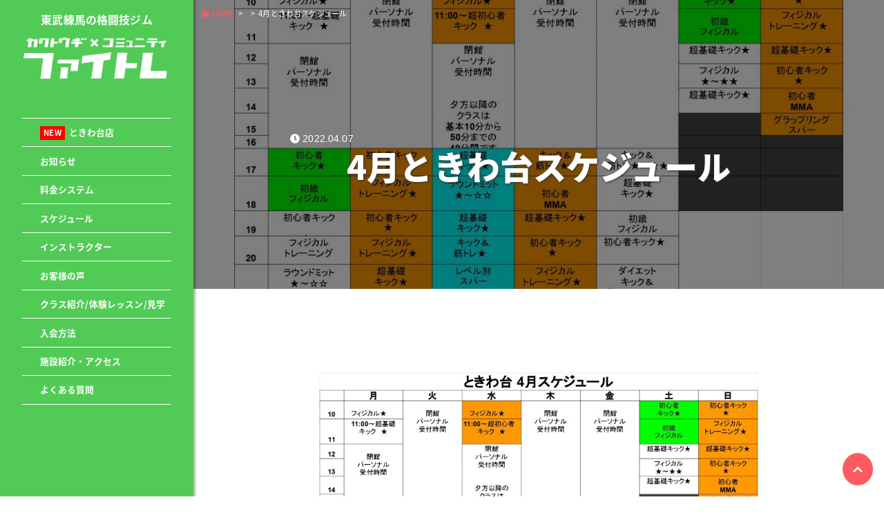

--- FILE ---
content_type: text/html; charset=UTF-8
request_url: https://fightra.net/news/2796
body_size: 11983
content:
<!DOCTYPE html>
<!-- テーマのライセンス契約が失効しております。ライセンスの更新をお願いいたします。 -->


<html lang="ja" class="no-js ">
<head>
	<meta charset="UTF-8">
	<meta http-equiv="X-UA-Compatible" content="IE=edge">
		<title>  4月ときわ台スケジュール | ファイトレ│カクトウギ × コミュニティ</title>
	<meta name="description" content="「格闘技が好き」という方が集まって様々な形の『仲間』を作り『笑顔』を生み出すためのコミュニティプレイス">
	<meta name="viewport" content="width=device-width, initial-scale=1, user-scalable=no">
			<link rel="pingback" href="https://fightra.net/xmlrpc.php">
	<meta property="og:locale" content="ja_JP">
<meta property='og:site_name' content='ファイトレ│カクトウギ × コミュニティ'>
<meta name="twitter:card" content="summary_large_image" />
	<meta property='og:type' content='article'>
	<meta property='og:title' content='4月ときわ台スケジュール'>
	<meta property='og:url' content='https://fightra.net/news/2796'>
	<meta property='og:description' content=''>
<meta property="og:image" content="https://fightra.net/wp-content/uploads/2022/04/c04fbf8324a663139d11091407ee82db-1080x763.jpg" />
	<style type="text/css">
html {font-size: 16px;}
</style>

<style type="text/css">
body {line-height: 1.6;}
</style>

	<link href="https://fonts.googleapis.com/earlyaccess/notosansjapanese.css" rel="stylesheet" />
	<style type="text/css">body {font-family: "Noto Sans Japanese";}</style>


	
	<link href="https://fonts.googleapis.com/css?family=" rel="stylesheet">
	<style type="text/css">time {font-family: 'Roboto', sans-serif;}</style>







	<script>
	(function(i,s,o,g,r,a,m){i['GoogleAnalyticsObject']=r;i[r]=i[r]||function(){
	(i[r].q=i[r].q||[]).push(arguments)},i[r].l=1*new Date();a=s.createElement(o),
	m=s.getElementsByTagName(o)[0];a.async=1;a.src=g;m.parentNode.insertBefore(a,m)
	})(window,document,'script','//www.google-analytics.com/analytics.js','ga');
	ga('create', 'UA-125986929-1', 'auto');
	ga('send', 'pageview');
</script>
	<meta name='robots' content='max-image-preview:large' />
<link rel='dns-prefetch' href='//ajax.googleapis.com' />
<link rel='dns-prefetch' href='//maxcdn.bootstrapcdn.com' />
<link rel="alternate" type="application/rss+xml" title="ファイトレ│カクトウギ × コミュニティ &raquo; フィード" href="https://fightra.net/feed" />
<link rel="alternate" type="application/rss+xml" title="ファイトレ│カクトウギ × コミュニティ &raquo; コメントフィード" href="https://fightra.net/comments/feed" />
<script type="text/javascript">
window._wpemojiSettings = {"baseUrl":"https:\/\/s.w.org\/images\/core\/emoji\/14.0.0\/72x72\/","ext":".png","svgUrl":"https:\/\/s.w.org\/images\/core\/emoji\/14.0.0\/svg\/","svgExt":".svg","source":{"concatemoji":"https:\/\/fightra.net\/wp-includes\/js\/wp-emoji-release.min.js"}};
/*! This file is auto-generated */
!function(e,a,t){var n,r,o,i=a.createElement("canvas"),p=i.getContext&&i.getContext("2d");function s(e,t){p.clearRect(0,0,i.width,i.height),p.fillText(e,0,0);e=i.toDataURL();return p.clearRect(0,0,i.width,i.height),p.fillText(t,0,0),e===i.toDataURL()}function c(e){var t=a.createElement("script");t.src=e,t.defer=t.type="text/javascript",a.getElementsByTagName("head")[0].appendChild(t)}for(o=Array("flag","emoji"),t.supports={everything:!0,everythingExceptFlag:!0},r=0;r<o.length;r++)t.supports[o[r]]=function(e){if(p&&p.fillText)switch(p.textBaseline="top",p.font="600 32px Arial",e){case"flag":return s("\ud83c\udff3\ufe0f\u200d\u26a7\ufe0f","\ud83c\udff3\ufe0f\u200b\u26a7\ufe0f")?!1:!s("\ud83c\uddfa\ud83c\uddf3","\ud83c\uddfa\u200b\ud83c\uddf3")&&!s("\ud83c\udff4\udb40\udc67\udb40\udc62\udb40\udc65\udb40\udc6e\udb40\udc67\udb40\udc7f","\ud83c\udff4\u200b\udb40\udc67\u200b\udb40\udc62\u200b\udb40\udc65\u200b\udb40\udc6e\u200b\udb40\udc67\u200b\udb40\udc7f");case"emoji":return!s("\ud83e\udef1\ud83c\udffb\u200d\ud83e\udef2\ud83c\udfff","\ud83e\udef1\ud83c\udffb\u200b\ud83e\udef2\ud83c\udfff")}return!1}(o[r]),t.supports.everything=t.supports.everything&&t.supports[o[r]],"flag"!==o[r]&&(t.supports.everythingExceptFlag=t.supports.everythingExceptFlag&&t.supports[o[r]]);t.supports.everythingExceptFlag=t.supports.everythingExceptFlag&&!t.supports.flag,t.DOMReady=!1,t.readyCallback=function(){t.DOMReady=!0},t.supports.everything||(n=function(){t.readyCallback()},a.addEventListener?(a.addEventListener("DOMContentLoaded",n,!1),e.addEventListener("load",n,!1)):(e.attachEvent("onload",n),a.attachEvent("onreadystatechange",function(){"complete"===a.readyState&&t.readyCallback()})),(e=t.source||{}).concatemoji?c(e.concatemoji):e.wpemoji&&e.twemoji&&(c(e.twemoji),c(e.wpemoji)))}(window,document,window._wpemojiSettings);
</script>
<style type="text/css">
img.wp-smiley,
img.emoji {
	display: inline !important;
	border: none !important;
	box-shadow: none !important;
	height: 1em !important;
	width: 1em !important;
	margin: 0 0.07em !important;
	vertical-align: -0.1em !important;
	background: none !important;
	padding: 0 !important;
}
</style>
	<link rel='stylesheet' id='wp-block-library-css' href='https://fightra.net/wp-includes/css/dist/block-library/style.min.css' type='text/css' media='all' />
<link rel='stylesheet' id='classic-theme-styles-css' href='https://fightra.net/wp-includes/css/classic-themes.min.css' type='text/css' media='all' />
<style id='global-styles-inline-css' type='text/css'>
body{--wp--preset--color--black: #000000;--wp--preset--color--cyan-bluish-gray: #abb8c3;--wp--preset--color--white: #ffffff;--wp--preset--color--pale-pink: #f78da7;--wp--preset--color--vivid-red: #cf2e2e;--wp--preset--color--luminous-vivid-orange: #ff6900;--wp--preset--color--luminous-vivid-amber: #fcb900;--wp--preset--color--light-green-cyan: #7bdcb5;--wp--preset--color--vivid-green-cyan: #00d084;--wp--preset--color--pale-cyan-blue: #8ed1fc;--wp--preset--color--vivid-cyan-blue: #0693e3;--wp--preset--color--vivid-purple: #9b51e0;--wp--preset--gradient--vivid-cyan-blue-to-vivid-purple: linear-gradient(135deg,rgba(6,147,227,1) 0%,rgb(155,81,224) 100%);--wp--preset--gradient--light-green-cyan-to-vivid-green-cyan: linear-gradient(135deg,rgb(122,220,180) 0%,rgb(0,208,130) 100%);--wp--preset--gradient--luminous-vivid-amber-to-luminous-vivid-orange: linear-gradient(135deg,rgba(252,185,0,1) 0%,rgba(255,105,0,1) 100%);--wp--preset--gradient--luminous-vivid-orange-to-vivid-red: linear-gradient(135deg,rgba(255,105,0,1) 0%,rgb(207,46,46) 100%);--wp--preset--gradient--very-light-gray-to-cyan-bluish-gray: linear-gradient(135deg,rgb(238,238,238) 0%,rgb(169,184,195) 100%);--wp--preset--gradient--cool-to-warm-spectrum: linear-gradient(135deg,rgb(74,234,220) 0%,rgb(151,120,209) 20%,rgb(207,42,186) 40%,rgb(238,44,130) 60%,rgb(251,105,98) 80%,rgb(254,248,76) 100%);--wp--preset--gradient--blush-light-purple: linear-gradient(135deg,rgb(255,206,236) 0%,rgb(152,150,240) 100%);--wp--preset--gradient--blush-bordeaux: linear-gradient(135deg,rgb(254,205,165) 0%,rgb(254,45,45) 50%,rgb(107,0,62) 100%);--wp--preset--gradient--luminous-dusk: linear-gradient(135deg,rgb(255,203,112) 0%,rgb(199,81,192) 50%,rgb(65,88,208) 100%);--wp--preset--gradient--pale-ocean: linear-gradient(135deg,rgb(255,245,203) 0%,rgb(182,227,212) 50%,rgb(51,167,181) 100%);--wp--preset--gradient--electric-grass: linear-gradient(135deg,rgb(202,248,128) 0%,rgb(113,206,126) 100%);--wp--preset--gradient--midnight: linear-gradient(135deg,rgb(2,3,129) 0%,rgb(40,116,252) 100%);--wp--preset--duotone--dark-grayscale: url('#wp-duotone-dark-grayscale');--wp--preset--duotone--grayscale: url('#wp-duotone-grayscale');--wp--preset--duotone--purple-yellow: url('#wp-duotone-purple-yellow');--wp--preset--duotone--blue-red: url('#wp-duotone-blue-red');--wp--preset--duotone--midnight: url('#wp-duotone-midnight');--wp--preset--duotone--magenta-yellow: url('#wp-duotone-magenta-yellow');--wp--preset--duotone--purple-green: url('#wp-duotone-purple-green');--wp--preset--duotone--blue-orange: url('#wp-duotone-blue-orange');--wp--preset--font-size--small: 13px;--wp--preset--font-size--medium: 20px;--wp--preset--font-size--large: 36px;--wp--preset--font-size--x-large: 42px;--wp--preset--spacing--20: 0.44rem;--wp--preset--spacing--30: 0.67rem;--wp--preset--spacing--40: 1rem;--wp--preset--spacing--50: 1.5rem;--wp--preset--spacing--60: 2.25rem;--wp--preset--spacing--70: 3.38rem;--wp--preset--spacing--80: 5.06rem;--wp--preset--shadow--natural: 6px 6px 9px rgba(0, 0, 0, 0.2);--wp--preset--shadow--deep: 12px 12px 50px rgba(0, 0, 0, 0.4);--wp--preset--shadow--sharp: 6px 6px 0px rgba(0, 0, 0, 0.2);--wp--preset--shadow--outlined: 6px 6px 0px -3px rgba(255, 255, 255, 1), 6px 6px rgba(0, 0, 0, 1);--wp--preset--shadow--crisp: 6px 6px 0px rgba(0, 0, 0, 1);}:where(.is-layout-flex){gap: 0.5em;}body .is-layout-flow > .alignleft{float: left;margin-inline-start: 0;margin-inline-end: 2em;}body .is-layout-flow > .alignright{float: right;margin-inline-start: 2em;margin-inline-end: 0;}body .is-layout-flow > .aligncenter{margin-left: auto !important;margin-right: auto !important;}body .is-layout-constrained > .alignleft{float: left;margin-inline-start: 0;margin-inline-end: 2em;}body .is-layout-constrained > .alignright{float: right;margin-inline-start: 2em;margin-inline-end: 0;}body .is-layout-constrained > .aligncenter{margin-left: auto !important;margin-right: auto !important;}body .is-layout-constrained > :where(:not(.alignleft):not(.alignright):not(.alignfull)){max-width: var(--wp--style--global--content-size);margin-left: auto !important;margin-right: auto !important;}body .is-layout-constrained > .alignwide{max-width: var(--wp--style--global--wide-size);}body .is-layout-flex{display: flex;}body .is-layout-flex{flex-wrap: wrap;align-items: center;}body .is-layout-flex > *{margin: 0;}:where(.wp-block-columns.is-layout-flex){gap: 2em;}.has-black-color{color: var(--wp--preset--color--black) !important;}.has-cyan-bluish-gray-color{color: var(--wp--preset--color--cyan-bluish-gray) !important;}.has-white-color{color: var(--wp--preset--color--white) !important;}.has-pale-pink-color{color: var(--wp--preset--color--pale-pink) !important;}.has-vivid-red-color{color: var(--wp--preset--color--vivid-red) !important;}.has-luminous-vivid-orange-color{color: var(--wp--preset--color--luminous-vivid-orange) !important;}.has-luminous-vivid-amber-color{color: var(--wp--preset--color--luminous-vivid-amber) !important;}.has-light-green-cyan-color{color: var(--wp--preset--color--light-green-cyan) !important;}.has-vivid-green-cyan-color{color: var(--wp--preset--color--vivid-green-cyan) !important;}.has-pale-cyan-blue-color{color: var(--wp--preset--color--pale-cyan-blue) !important;}.has-vivid-cyan-blue-color{color: var(--wp--preset--color--vivid-cyan-blue) !important;}.has-vivid-purple-color{color: var(--wp--preset--color--vivid-purple) !important;}.has-black-background-color{background-color: var(--wp--preset--color--black) !important;}.has-cyan-bluish-gray-background-color{background-color: var(--wp--preset--color--cyan-bluish-gray) !important;}.has-white-background-color{background-color: var(--wp--preset--color--white) !important;}.has-pale-pink-background-color{background-color: var(--wp--preset--color--pale-pink) !important;}.has-vivid-red-background-color{background-color: var(--wp--preset--color--vivid-red) !important;}.has-luminous-vivid-orange-background-color{background-color: var(--wp--preset--color--luminous-vivid-orange) !important;}.has-luminous-vivid-amber-background-color{background-color: var(--wp--preset--color--luminous-vivid-amber) !important;}.has-light-green-cyan-background-color{background-color: var(--wp--preset--color--light-green-cyan) !important;}.has-vivid-green-cyan-background-color{background-color: var(--wp--preset--color--vivid-green-cyan) !important;}.has-pale-cyan-blue-background-color{background-color: var(--wp--preset--color--pale-cyan-blue) !important;}.has-vivid-cyan-blue-background-color{background-color: var(--wp--preset--color--vivid-cyan-blue) !important;}.has-vivid-purple-background-color{background-color: var(--wp--preset--color--vivid-purple) !important;}.has-black-border-color{border-color: var(--wp--preset--color--black) !important;}.has-cyan-bluish-gray-border-color{border-color: var(--wp--preset--color--cyan-bluish-gray) !important;}.has-white-border-color{border-color: var(--wp--preset--color--white) !important;}.has-pale-pink-border-color{border-color: var(--wp--preset--color--pale-pink) !important;}.has-vivid-red-border-color{border-color: var(--wp--preset--color--vivid-red) !important;}.has-luminous-vivid-orange-border-color{border-color: var(--wp--preset--color--luminous-vivid-orange) !important;}.has-luminous-vivid-amber-border-color{border-color: var(--wp--preset--color--luminous-vivid-amber) !important;}.has-light-green-cyan-border-color{border-color: var(--wp--preset--color--light-green-cyan) !important;}.has-vivid-green-cyan-border-color{border-color: var(--wp--preset--color--vivid-green-cyan) !important;}.has-pale-cyan-blue-border-color{border-color: var(--wp--preset--color--pale-cyan-blue) !important;}.has-vivid-cyan-blue-border-color{border-color: var(--wp--preset--color--vivid-cyan-blue) !important;}.has-vivid-purple-border-color{border-color: var(--wp--preset--color--vivid-purple) !important;}.has-vivid-cyan-blue-to-vivid-purple-gradient-background{background: var(--wp--preset--gradient--vivid-cyan-blue-to-vivid-purple) !important;}.has-light-green-cyan-to-vivid-green-cyan-gradient-background{background: var(--wp--preset--gradient--light-green-cyan-to-vivid-green-cyan) !important;}.has-luminous-vivid-amber-to-luminous-vivid-orange-gradient-background{background: var(--wp--preset--gradient--luminous-vivid-amber-to-luminous-vivid-orange) !important;}.has-luminous-vivid-orange-to-vivid-red-gradient-background{background: var(--wp--preset--gradient--luminous-vivid-orange-to-vivid-red) !important;}.has-very-light-gray-to-cyan-bluish-gray-gradient-background{background: var(--wp--preset--gradient--very-light-gray-to-cyan-bluish-gray) !important;}.has-cool-to-warm-spectrum-gradient-background{background: var(--wp--preset--gradient--cool-to-warm-spectrum) !important;}.has-blush-light-purple-gradient-background{background: var(--wp--preset--gradient--blush-light-purple) !important;}.has-blush-bordeaux-gradient-background{background: var(--wp--preset--gradient--blush-bordeaux) !important;}.has-luminous-dusk-gradient-background{background: var(--wp--preset--gradient--luminous-dusk) !important;}.has-pale-ocean-gradient-background{background: var(--wp--preset--gradient--pale-ocean) !important;}.has-electric-grass-gradient-background{background: var(--wp--preset--gradient--electric-grass) !important;}.has-midnight-gradient-background{background: var(--wp--preset--gradient--midnight) !important;}.has-small-font-size{font-size: var(--wp--preset--font-size--small) !important;}.has-medium-font-size{font-size: var(--wp--preset--font-size--medium) !important;}.has-large-font-size{font-size: var(--wp--preset--font-size--large) !important;}.has-x-large-font-size{font-size: var(--wp--preset--font-size--x-large) !important;}
.wp-block-navigation a:where(:not(.wp-element-button)){color: inherit;}
:where(.wp-block-columns.is-layout-flex){gap: 2em;}
.wp-block-pullquote{font-size: 1.5em;line-height: 1.6;}
</style>
<link rel='stylesheet' id='contact-form-7-css' href='https://fightra.net/wp-content/plugins/contact-form-7/includes/css/styles.css' type='text/css' media='all' />
<link rel='stylesheet' id='parent-style-css' href='https://fightra.net/wp-content/themes/appartement-studio/style.css?2023' type='text/css' media='all' />
<link rel='stylesheet' id='child-style-css' href='https://fightra.net/wp-content/themes/appartement-studio-child/style.css?2023' type='text/css' media='all' />
<link rel='stylesheet' id='editor-css' href='https://fightra.net/wp-content/themes/appartement-studio/assets/css/editor-style.css' type='text/css' media='all' />
<link rel='stylesheet' id='slick-css' href='https://fightra.net/wp-content/themes/appartement-studio/assets/css/slick.css' type='text/css' media='all' />
<link rel='stylesheet' id='amazon-css' href='https://fightra.net/wp-content/themes/appartement-studio/assets/css/amazon.css' type='text/css' media='all' />
<link rel='stylesheet' id='remodal-css' href='https://fightra.net/wp-content/themes/appartement-studio/assets/css/remodal.css' type='text/css' media='all' />
<link rel='stylesheet' id='awesome-css' href='//maxcdn.bootstrapcdn.com/font-awesome/4.7.0/css/font-awesome.min.css' type='text/css' media='all' />
<style id='akismet-widget-style-inline-css' type='text/css'>

			.a-stats {
				--akismet-color-mid-green: #357b49;
				--akismet-color-white: #fff;
				--akismet-color-light-grey: #f6f7f7;

				max-width: 350px;
				width: auto;
			}

			.a-stats * {
				all: unset;
				box-sizing: border-box;
			}

			.a-stats strong {
				font-weight: 600;
			}

			.a-stats a.a-stats__link,
			.a-stats a.a-stats__link:visited,
			.a-stats a.a-stats__link:active {
				background: var(--akismet-color-mid-green);
				border: none;
				box-shadow: none;
				border-radius: 8px;
				color: var(--akismet-color-white);
				cursor: pointer;
				display: block;
				font-family: -apple-system, BlinkMacSystemFont, 'Segoe UI', 'Roboto', 'Oxygen-Sans', 'Ubuntu', 'Cantarell', 'Helvetica Neue', sans-serif;
				font-weight: 500;
				padding: 12px;
				text-align: center;
				text-decoration: none;
				transition: all 0.2s ease;
			}

			/* Extra specificity to deal with TwentyTwentyOne focus style */
			.widget .a-stats a.a-stats__link:focus {
				background: var(--akismet-color-mid-green);
				color: var(--akismet-color-white);
				text-decoration: none;
			}

			.a-stats a.a-stats__link:hover {
				filter: brightness(110%);
				box-shadow: 0 4px 12px rgba(0, 0, 0, 0.06), 0 0 2px rgba(0, 0, 0, 0.16);
			}

			.a-stats .count {
				color: var(--akismet-color-white);
				display: block;
				font-size: 1.5em;
				line-height: 1.4;
				padding: 0 13px;
				white-space: nowrap;
			}
		
</style>
<script type='text/javascript' src='//ajax.googleapis.com/ajax/libs/jquery/2.0.3/jquery.min.js' id='jquery-js'></script>
<link rel="https://api.w.org/" href="https://fightra.net/wp-json/" /><link rel="alternate" type="application/json" href="https://fightra.net/wp-json/wp/v2/news/2796" /><link rel="EditURI" type="application/rsd+xml" title="RSD" href="https://fightra.net/xmlrpc.php?rsd" />
<link rel="wlwmanifest" type="application/wlwmanifest+xml" href="https://fightra.net/wp-includes/wlwmanifest.xml" />

<link rel="canonical" href="https://fightra.net/news/2796" />
<link rel='shortlink' href='https://fightra.net/?p=2796' />
<link rel="alternate" type="application/json+oembed" href="https://fightra.net/wp-json/oembed/1.0/embed?url=https%3A%2F%2Ffightra.net%2Fnews%2F2796" />
<link rel="alternate" type="text/xml+oembed" href="https://fightra.net/wp-json/oembed/1.0/embed?url=https%3A%2F%2Ffightra.net%2Fnews%2F2796&#038;format=xml" />
<!--ボックス-->
<style type="text/css">
.box1 {background-color: #ffffff; border-color: #6bb6ff; border-width: 4px ; border-radius: none; box-shadow: ;}
.box2 {background-color: #ffffff; border-color: #6bb6ff; border-width: 4px ; border-radius: none; box-shadow: ;}
.box3 {background-color: #ffffff; border-color: #6bb6ff; border-width: 4px ; border-radius: none; box-shadow: ;}
.box4 {background-color: #edf6ff; border-color: #6bb6ff; border-width: 4px ; box-shadow: ;}
.box5 {background-color: #edf6ff; border-color: #6bb6ff; border-width: 4px ; box-shadow: ;}
.box6 {background-color: #edf6ff; border-color: #6bb6ff; border-width: 4px ; box-shadow: ;}
.box7 {background-color: #edf6ff; border-color: #6bb6ff; border-width: 4px ; box-shadow: ;}
.box8 {background-color: #edf6ff; border-radius: none; box-shadow: ;}
.box9 {background: repeating-linear-gradient(-45deg,#edf6ff,#edf6ff 3px,#edf6ff 3px,#edf6ff 7px); border-radius: none; box-shadow: ;}
.box10 {background-color: #edf6ff; border-radius: ;}
.box10:after {border-color: #6bb6ff #6bb6ff #ffffff #ffffff;}
.box11 {background-color: #edf6ff; border-color: #6bb6ff; border-width: 4px ; border-radius: none; box-shadow: 0px 0px 0px .75em #edf6ff;}
.box12 {border-color: #333333;}
.box12:before,.box12:after {background-color: #333333;}
.box13:before,.box13:after {border-color: #333333;}









</style>
<!--見出し2-->
<style type="text/css">
.h_type_b {padding-bottom: .5em; border-bottom: 1px solid #333333;}
.h_type_c {padding-bottom: .5em; border-bottom: 1px solid #333333;}
.h_type_c::first-letter {margin-right: .0em; font-size: 1.5em;}
.h_type_d {padding-bottom: .5em; border-bottom: 3px double #333333;}
.h_type_e {padding: .5em 0; border-top: 1px solid #333333; border-bottom: 1px solid #333333;}
.h_type_f {padding: .5em 0; border-top: 3px double #333333; border-bottom: 3px double #333333;}
.h_type_g {padding: .25em 0 .25em .75em; border-left: .25em solid #333333;}
.h_type_h {padding: .25em 0 .5em .75em; border-left: .25em solid #333333; border-bottom: 1px solid #333333;}
.h_type_i {padding: .75em 1em; border: 1px solid #333333;}
.h_type_j {padding: .75em 1em; border: 1px solid #333333; border-radius: 8px;}
.h_type_k {position: relative; padding: .5em .75em .5em 1.25em; border: 1px solid #333333;}
.h_type_k::after {position: absolute; top: .5em; left: .5em; content: ''; width: .25em; height: -webkit-calc(100% - 1em); height: calc(100% - 1em); background-color: #333333;}
.h_type_l {padding: .75em 1em; background-color: #f0f0f0;}
.h_type_m {padding: .75em 1em; background-color: #f0f0f0; border-radius: 8px;}
.h_type_n {padding: .75em 1em; background-color: #f0f0f0; border-bottom: 1px solid #333333;}
.h_type_o {padding: .75em 1em; background-color: #f0f0f0; border-top: 1px solid #333333; border-bottom: 1px solid #333333;}
.h_type_p {padding: .75em 1em; background-color: #f0f0f0; border-left: .25em solid #333333;}
.h_type_q {padding: .75em 1em; background-color: #f0f0f0; border: 3px double #333333;}
.h_type_r {position: relative; padding-bottom: .5em; border-bottom: 4px solid #333333;}
.h_type_r::after {position: absolute; bottom: -4px; left: 0; z-index: 2; content: ''; width: 20%; height: 4px; background-color: #333333;}
.h_type_s {position: relative; padding: 1em 2em; background-color: #f0f0f0; border-radius: 3px;}
.h_type_s::after {position: absolute; top: 100%; left: 30px; content: ''; width: 0; height: 0; border: 10px solid transparent; border-top: 15px solid #f0f0f0;}
.h_type_t {position: relative; padding: .75em 1em; background-color: #f0f0f0; border-radius: 8px; box-shadow: 2px 2px 4px rgba(0,0,0,.1) inset;}
.h_type_t::after {position: absolute; top: 100%; left: 30px; content: ''; width: 0; height: 0; border: 10px solid transparent; border-top: 15px solid #f0f0f0;}
.h_type_u {position: relative; padding: .75em 1em; background-color: #f0f0f0;}
.h_type_u::after {content: ''; position: absolute; top: -20px; left: 0; width: calc(100% - 20px); height: 0; border: 10px solid transparent; border-bottom-color: #f0f0f0 opacity: .8;;}
.h_type_v {position: relative; padding: .75em 1em; background-color: #f0f0f0;}
.h_type_v::before {content: ''; position: absolute; top: 100%; border-style: solid; border-color: transparent; left: 0; border-width: 0 .75em .5em 0; border-right-color: #333333;}
.h_type_v::after {content: ''; position: absolute; top: 100%; border-style: solid; border-color: transparent; right: 0; border-style: solid; border-width: .5em .75em 0 0;border-top-color: #333333;}
.h_type_w {position: relative; padding: .75em 1em; background-color: #f0f0f0;}
.h_type_w::before {content: ''; position: absolute; border-style: solid; border-color: transparent; top: 100%; left: 0; border-width: 0 .75em .5em 0; border-right-color: #333333;}
.h_type_w::after {content: ''; position: absolute; border-style: solid; border-color: transparent; top: -.5em; right: 0; border-style: solid; border-width: 0 .75em .5em 0; border-bottom-color: #333333;}
.h_type_x {position: relative; padding: .75em 1em; background-color: #f0f0f0;}
.h_type_x::after {position: absolute; top: 0; right: 0; content: ''; width: 0; border-width: 0 16px 16px 0; border-style: solid; border-color: #ffffff #ffffff #333333 #333333; box-shadow: -1px 1px 2px rgba(0,0,0,.1);}
.h_type_y {position: relative; padding: .5em 4em .5em .75em; -webkit-background: linear-gradient(-155deg, rgba(0,0,0,0) 1.5em, #f0f0f0 0%); background: linear-gradient(-165deg, rgba(0,0,0,0) 1.5em, #f0f0f0 0%); border-radius: 5px;}
.h_type_y::after {position: absolute; top: 0; right: 0; content: ''; width: 1.65em; height: 3.55em; background: linear-gradient(to left bottom, rgba(0,0,0,0) 50%, rgba(0,0,0,.1) 0%, rgba(0,0,0,.2)); border-bottom-left-radius: 6px; box-shadow: -.2em .2em .3em -.1em rgba(0,0,0,.15); transform: translateY(-2.5em) rotate(-50deg); transform-origin: bottom right;}
.h_type_z {position: relative; padding: .75em 1em; background-color: #f0f0f0;}
.h_type_z::before {position: absolute; bottom: 8px; z-index: -1; content: ''; width: 30%; height: 50%; box-shadow: 0 10px 15px rgba(0,0,0,.2); -webkit-transform: rotate(-3deg); transform: rotate(-3deg); left: .3em;}
.h_type_z::after {position: absolute; bottom: 8px; z-index: -1; content: ''; width: 30%; height: 50%; box-shadow: 0 10px 15px rgba(0, 0, 0, .2); -webkit-transform: rotate(3deg); transform: rotate(3deg); right: .3em;}
.h_type_aa {padding: .75em 1em; background-color: #f0f0f0; box-shadow: 0 2px 6px rgba(0,0,0,.15);}
.h_type_ab {padding: .75em 1em; background-color: #f0f0f0; border: 1px solid #eee; box-shadow: 1px 1px 0 rgba(255,255,255,.5) inset;}
.h_type_ac {padding: .75em 1em; background-color: #f0f0f0; border: 1px solid #eee; box-shadow: 1px 1px 0 rgba(255,255,255,.5) inset, -1px -1px 0 rgba(100,100,100,.1) inset;}
.h_type_ad {margin: 0 .2em; padding: 0.2em 0.5em; background: #f0f0f0; color: #333333; border: dashed 1px #333333; box-shadow: 0px 0px 0px .2em #f0f0f0;}
.h_type_ae {display: inline; padding: 0 2px 3px; background: linear-gradient(transparent 65%, #333333 0%);}
.h_type_af {padding: .75em 1em; background: -webkit-linear-gradient(top, #333333 0%, #333333 100%); background: linear-gradient(to bottom, #333333 0%, #333333 100%); color: #fff; text-shadow: 1px 1px 1px rgba(0, 0, 0, .3);}
.h_type_ag {padding: .75em 1em; background: -webkit-repeating-linear-gradient(45deg, #333333, #333333 5px, #333333 5px, #333333 10px); background: repeating-linear-gradient(45deg, #333333, #333333 5px, #333333 5px, #333333 10px); color: #fff; text-shadow: 1px 1px 1px rgba(0, 0, 0, .3);}
.h_type_ah {padding: .75em 1em; border: 1px solid #333333; border-top: 3px solid #333333; background: -webkit-linear-gradient(top, #fff 0%, #f0f0f0 100%); background: linear-gradient(to bottom, #fff 0%, #f0f0f0 100%); box-shadow: 0 -1px 0 rgba(255, 255, 255, 1) inset;}
</style>
<!--引用-->
<style type="text/css">
blockquote {
	position: relative;
	margin: 2em 2%;
	padding: 5em 4%;
	font-size: .9375em;
	background-color: #f0f0f0;
							}
blockquote:before {
	position: absolute;
	top: .5em;
	font-family: FontAwesome;
	font-size: 2em;
	color: #000000;
	content:'\f10d';
					}
blockquote:after {
	position: absolute;
	right: 1em;
	bottom: .5em;
	font-family: FontAwesome;
	font-size: 2em;
	color: #000000;
	content:'\f10e';
					}
blockquote footer {
	font-size: .875em;
	text-align: right;
	color: inherit;
	background-color: inherit;
}
blockquote footer cite {
	font-style: normal;
	}
blockquote footer cite a {
}
</style>
<!--その他-->
<style type="text/css">
body {
	color: #333333;
	background-color: #ffffff;
}
a {
	color: #ff5a5f;
}
#logo h1,
#logo div {
	margin-top: 0px;
	font-size: 66px;
}
@media (max-width: 767px) {
#logo h1,
#logo div {
	margin-top: 0px;
	font-size: 48px;
}
}
#main-visual .catchcopy h2,
#main-visual .catchcopy .desc {
	color: #ffffff;
}
#toc-wrap {
	background-color: #f7f7f7;
	border-color: #333333;
}
.list article a section.article,
#author-info .name a,
#author-info ul li a,
#recommend ul li a time,
#recommend ul li a h5,
#author-posts ul li a time,
#author-posts ul li a h5 {
	color: #333333;
}
header.site {
	background-color: #ffffff;
}
header.site nav,
header.site nav ul li.menu-item-has-children .sub-menu {
	background-color: #51cb56;
}
header.site nav ul li a,
footer.site nav ul li a {
	color: #ffffff;
}
footer.site {
	background-color: #51cb56;
}
footer.site .container nav ul li a {
	color: #ffffff;
}
#logo * a {
	color: #ffffff;
}
.new-mark {
	color: #000000;
}
.widget_popular_posts ul li a .rank {
	background-color: #000000;
}
aside#sidebar .widget h4 {
	color: #ffffff;
	background-color: #51cb56;
	border: 1px solid #51cb56;
}
aside#footer {
	color: #ffffff;
	background-color: #51cb56;
}
aside#footer a {
	color: #ffffff;
}
#page-top-btn a {
	color: #ffffff;
	background-color: #ff5a5f;
}
a.cat,
#categories ul li a,
#recommend ul li a .cat,
#author-posts ul li a .cat {
	color: #ffffff;
	background-color: #000000;
	border-color: #000000;
}
#tags ul li a,
.widget_tag_cloud .tagcloud a,
aside#footer .container .block .widget .tagcloud a {
	color: #000000;
	background-color: #ffffff;
	border-color: #000000;
}
.widget_tag_cloud .tagcloud a:hover,
aside#footer .container .block .widget .tagcloud a:hover {
	color: #ffffff;
	background-color: #000000;
	border-color: #000000;
}
#main-visual .type-c .catchcopy {
	background-color: #000000;
}
#main-visual .catchcopy a {
	color: #ff5a5f;
	background-color: #ffffff;
}
#msg {
	color: #000000;
	background-color: #ffffff;
}
#follow .container {
	color: #ffffff;
	background-color: #cccccc;
}
#news {
	background-color: #000000;
}
#news p,
#news p a {
	color: #ffffff;
}
#cta {
	color: #ffffff;
	background-color: #cccccc;
}
#cta a {
	color: #ffffff;
	background-color: #000000;
}

nav.pagination ul li a {
	color: #ffffff;
	background-color: #cccccc;
}
nav.pagination ul li span.dots {
	color: #cccccc;
	background-color: #ffffff;
}
nav.pagination ul li span.current {
	color: #ffffff;
	background-color: #999999;
}
#l3.single.c1 main article header.article:before {
	background: rgba(0,0,0,0.5);
}

</style>
	<script defer src="https://use.fontawesome.com/releases/v5.0.6/js/all.js"></script>
	<script>
	window.FontAwesomeConfig = {
	searchPseudoElements: true
	}
	</script>
</head>
<body class="news-template-default single single-news postid-2796" class="blogcard_type_d blogcard_clip_a">
	<div id="l1" class="left">
			<header class="site">
				<div class="container">
					<p class="desc">東武練馬の格闘技ジム</p>					<div id="logo" class="center">
						<div><a href="https://fightra.net"><img src="https://fightra.net/wp-content/uploads/2018/09/6fba2531831f3bc4b2a93b7b5dfb424e.png" alt="ファイトレ│カクトウギ × コミュニティ"></a></div>
			</div>
									</div>
					<nav role="navigation">
		<ul id="menu-%e3%83%98%e3%83%83%e3%83%80%e3%83%bc" class=""><li id="menu-item-2787" class="menu-item menu-item-type-post_type menu-item-object-page menu-item-2787"><a href="https://fightra.net/tokiwadai"><span style="margin-right: .5em; padding: .125em .5em; font-size: .875em; background:red; color:#fff;">NEW</span>ときわ台店</a></li>
<li id="menu-item-697" class="menu-item menu-item-type-custom menu-item-object-custom menu-item-697"><a href="https://fightra.net/news">お知らせ</a></li>
<li id="menu-item-36" class="menu-item menu-item-type-post_type menu-item-object-page menu-item-36"><a href="https://fightra.net/price">料金システム</a></li>
<li id="menu-item-30" class="menu-item menu-item-type-post_type menu-item-object-page menu-item-30"><a href="https://fightra.net/schedule">スケジュール</a></li>
<li id="menu-item-33" class="menu-item menu-item-type-post_type menu-item-object-page menu-item-33"><a href="https://fightra.net/message">インストラクター</a></li>
<li id="menu-item-2264" class="menu-item menu-item-type-custom menu-item-object-custom menu-item-2264"><a href="https://fightra.net/voice">お客様の声</a></li>
<li id="menu-item-34" class="menu-item menu-item-type-post_type menu-item-object-page menu-item-34"><a href="https://fightra.net/trial">クラス紹介/体験レッスン/見学</a></li>
<li id="menu-item-35" class="menu-item menu-item-type-post_type menu-item-object-page menu-item-35"><a href="https://fightra.net/join">入会方法</a></li>
<li id="menu-item-398" class="menu-item menu-item-type-post_type menu-item-object-page menu-item-398"><a href="https://fightra.net/gym">施設紹介・アクセス</a></li>
<li id="menu-item-32" class="menu-item menu-item-type-post_type menu-item-object-page menu-item-32"><a href="https://fightra.net/faq">よくある質問</a></li>
</ul>	</nav>
				<a class="twitter-timeline" data-lang="ja" data-width="240" data-height="280" href="https://twitter.com/itabashimma?ref_src=twsrc%5Etfw"></a> <script async src="https://platform.twitter.com/widgets.js" charset="utf-8"></script>
			</header>

			  <div class="remodal" data-remodal-id="spnavi" data-remodal-options="hashTracking:false">
    <button data-remodal-action="close" class="remodal-close">
      <span class="text gf">CLOSE</span>
    </button>
        <button data-remodal-action="close" class="remodal-close">
      <span class="text gf">CLOSE</span>
    </button>
  </div>
			<div class="remodal searchbox" data-remodal-id="searchbox" data-remodal-options="hashTracking:false">
	<div class="search">
		<form role="search" method="get" id="searchform" class="searchform" action="https://fightra.net/" >
		<input type="search" placeholder="サイト内検索" value="" name="s" id="s" />
		<button type="submit" id="searchsubmit" ><i class="fa fa-search"></i></button>
		</form>	</div>
	<button data-remodal-action="close" class="remodal-close"><span class="text gf">CLOSE</span></button>
</div>

			<div id="l2">
								
													<div id="l3" class="single c1"><main>
			<article >
							<header class="article" style="background-image: url(https://fightra.net/wp-content/uploads/2022/04/c04fbf8324a663139d11091407ee82db-1080x763.jpg);">
							<div id="breadcrumb"><ul><li itemscope itemtype="//data-vocabulary.org/Breadcrumb"><a href="https://fightra.net/" itemprop="url"><i class="fas fa-home"></i><span itemprop="title"> HOME</span></a></li><li itemscope itemtype="//data-vocabulary.org/Breadcrumb"><a href="" itemprop="url"><span itemprop="title"></span></a></li><li>4月ときわ台スケジュール</li></ul></div>				<div class="entry-meta single h10">
										

										<time class="pubdate" datetime="2022-04-07"><i class="fas fa-clock"></i>2022.04.07</time>
										

				</div>
				<h1 class="article h10" itemprop="headline" rel="bookmark">4月ときわ台スケジュール</h1>
			</header>
			<section class="article mceContentBody">
																				
<figure class="wp-block-image size-large"><img decoding="async" width="1080" height="763" src="https://fightra.net/wp-content/uploads/2022/04/c04fbf8324a663139d11091407ee82db-1080x763.jpg" alt="" class="wp-image-2797" srcset="https://fightra.net/wp-content/uploads/2022/04/c04fbf8324a663139d11091407ee82db-1080x763.jpg 1080w, https://fightra.net/wp-content/uploads/2022/04/c04fbf8324a663139d11091407ee82db-720x509.jpg 720w, https://fightra.net/wp-content/uploads/2022/04/c04fbf8324a663139d11091407ee82db-768x543.jpg 768w, https://fightra.net/wp-content/uploads/2022/04/c04fbf8324a663139d11091407ee82db-1536x1085.jpg 1536w, https://fightra.net/wp-content/uploads/2022/04/c04fbf8324a663139d11091407ee82db.jpg 1755w" sizes="(max-width: 1080px) 100vw, 1080px" /><figcaption>ときわ台スケジュールです。<br><br>少しずつ変更することもあるかと思います。<br><br><br>予約フォームは少々お待ちください。</figcaption></figure>
				<div id="categories" class="square"><ul></ul></div>												<div id="share" class="circle brand " data-wow-delay="0.5s">
	<ul>
				<li class="twitter"> 
			<a target="blank" href="https://twitter.com/intent/tweet?url=https%3A%2F%2Ffightra.net%2Fnews%2F2796&text=4%E6%9C%88%E3%81%A8%E3%81%8D%E3%82%8F%E5%8F%B0%E3%82%B9%E3%82%B1%E3%82%B8%E3%83%A5%E3%83%BC%E3%83%AB&tw_p=tweetbutton" onclick="window.open(this.href, 'tweetwindow', 'width=550, height=450,personalbar=0,toolbar=0,scrollbars=1,resizable=1'); return false;">
				<i class="fab fa-twitter"></i>
				<span class="text">ツイート</span>
				<span class="count"></span>
			</a>
		</li>
						<li class="facebook">
			<a href="https://www.facebook.com/sharer.php?src=bm&u=https%3A%2F%2Ffightra.net%2Fnews%2F2796&t=4%E6%9C%88%E3%81%A8%E3%81%8D%E3%82%8F%E5%8F%B0%E3%82%B9%E3%82%B1%E3%82%B8%E3%83%A5%E3%83%BC%E3%83%AB" onclick="javascript:window.open(this.href, '', 'menubar=no,toolbar=no,resizable=yes,scrollbars=yes,height=300,width=600');return false;">
				<i class="fab fa-facebook-f"></i>
				<span class="text">シェア</span>
				<span class="count"></span>
			</a>
		</li>
														<li class="line">
			<a href="https://line.me/R/msg/text/?4月ときわ台スケジュール%0D%0Ahttps://fightra.net/news/2796">
				<i class="fab fa-line"></i>
				<span class="text">LINEで送る</span>
			</a>
		</li>
			</ul>
</div>			</section>
			<footer class="article">
												
				<div id="pagination">
			<a href="https://fightra.net/news/2815" class="prev">
			<div class="icon"><span>＜</span></div>
			<figure><img width="480" height="480" src="https://fightra.net/wp-content/uploads/2022/04/69980e001a608ff595294d7039ec97a7-480x480.jpg" class="attachment-thumbnail size-thumbnail wp-post-image" alt="" decoding="async" loading="lazy" /></figure>
			<div class="title">東武練馬5月スケジュール</div>
		</a>
				<a href="https://fightra.net/news/2793"  class="next">
			<div class="title">4月東武練馬スケジュール　</div>
			<figure><img width="480" height="480" src="https://fightra.net/wp-content/uploads/2022/03/47b90e14e90aae618de4a039689b2e08-480x480.jpg" class="attachment-thumbnail size-thumbnail wp-post-image" alt="" decoding="async" loading="lazy" /></figure>
			<div class="icon"><span>＞</span></div>
		</a>
	</div>									<div id="recommend" class="">
		<h4>
			RECOMMEND			<span>こちらの記事も人気です。</span>
		</h4>
		<ul>
						<li>
				<a href="https://fightra.net/1892">
											<figure class="eyecatch" style="background-image: url(https://fightra.net/wp-content/uploads/2019/11/S__7520292-405x720.jpg);"></figure>
										<h5>いよいよ明日</h5>
				</a>
			</li>
						<li>
				<a href="https://fightra.net/1866">
											<figure class="eyecatch" style="background-image: url(https://fightra.net/wp-content/uploads/2019/11/S__7421998-540x720.jpg);"></figure>
										<h5>現在のランキング</h5>
				</a>
			</li>
						<li>
				<a href="https://fightra.net/2132">
											<figure class="eyecatch" style="background-image: url(https://fightra.net/wp-content/uploads/2019/12/S__99500035.jpg);"></figure>
										<h5>運動着の洗濯と洗剤について</h5>
				</a>
			</li>
						<li>
				<a href="https://fightra.net/1772">
											<figure class="eyecatch" style="background-image: url(https://fightra.net/wp-content/uploads/2019/11/7bd57c070adb706d94094c2ad085c691-212x300.jpg);"></figure>
										<h5>坂本トレーナー試合順決定！</h5>
				</a>
			</li>
						<li>
				<a href="https://fightra.net/552">
											<figure class="eyecatch" style="background-image: url(https://fightra.net/wp-content/uploads/2018/10/7CD1F0B6-90FC-4D01-83FA-A1F07BB5B558-540x720.jpeg);"></figure>
										<h5>産後トレーニング始めました。</h5>
				</a>
			</li>
						<li>
				<a href="https://fightra.net/275">
											<figure class="eyecatch" style="background-image: url(https://fightra.net/wp-content/uploads/2018/09/timeline_20180910_205711.jpg);"></figure>
										<h5>インストラクター自己紹介</h5>
				</a>
			</li>
						<li>
				<a href="https://fightra.net/1695">
											<figure class="eyecatch" style="background-image: url(https://fightra.net/wp-content/uploads/2019/10/S__6111286-540x720.jpg);"></figure>
										<h5>坂本インストラクターダイエット開始？</h5>
				</a>
			</li>
						<li>
				<a href="https://fightra.net/682">
											<figure class="eyecatch" style="background-image: url(https://fightra.net/wp-content/uploads/2018/11/88ACD157-1BB6-4198-AF75-1E91204DAA89-720x720.jpeg);"></figure>
										<h5>ダイエット反対派。</h5>
				</a>
			</li>
					</ul>
	</div>

								
				<div id="recommend" class="instagram">
					<h4><a href="https://www.instagram.com/fitrmma.t.n/" target="_blank" style="text-decoration: none; color: inherit;">練習風景</a></h4>
					<!-- SnapWidget -->
					<script src="https://snapwidget.com/js/snapwidget.js"></script>
					<iframe src="https://snapwidget.com/embed/596481" class="snapwidget-widget" allowtransparency="true" frameborder="0" scrolling="no" style="border:none; overflow:hidden; width:100%; "></iframe>
				</div>

			</footer>
		</article>
		</main>
</div>
							<div id="page-top-btn">
	<a href="#" title="ページトップへ" class="circle">
		<i class="fas fa-chevron-up"></i>
	</a>
</div>
				<aside id="footer">
					<div class="container">
													<div class="block">
								<iframe src="https://www.facebook.com/plugins/page.php?href=https%3A%2F%2Fwww.facebook.com%2Ffitrmma%2F&tabs=timeline&width=340&height=500&small_header=false&adapt_container_width=true&hide_cover=false&show_facepile=true&appId=667000976833926" width="100%" height="360" style="border:none;overflow:hidden" scrolling="no" frameborder="0" allowTransparency="true" allow="encrypted-media"></iframe>
							</div>
							<div class="block"><div id="archives-3" class="widget footerwidget widget_archive"><h4 class="widgettitle"><span>アーカイブ</span></h4>
			<ul>
					<li><a href='https://fightra.net/date/2021/03'>2021年3月 (1)</a></li>
	<li><a href='https://fightra.net/date/2020/11'>2020年11月 (2)</a></li>
	<li><a href='https://fightra.net/date/2020/10'>2020年10月 (1)</a></li>
	<li><a href='https://fightra.net/date/2020/09'>2020年9月 (1)</a></li>
	<li><a href='https://fightra.net/date/2020/08'>2020年8月 (3)</a></li>
	<li><a href='https://fightra.net/date/2020/05'>2020年5月 (3)</a></li>
	<li><a href='https://fightra.net/date/2020/03'>2020年3月 (5)</a></li>
	<li><a href='https://fightra.net/date/2020/02'>2020年2月 (5)</a></li>
	<li><a href='https://fightra.net/date/2020/01'>2020年1月 (6)</a></li>
	<li><a href='https://fightra.net/date/2019/12'>2019年12月 (32)</a></li>
	<li><a href='https://fightra.net/date/2019/11'>2019年11月 (30)</a></li>
	<li><a href='https://fightra.net/date/2019/10'>2019年10月 (17)</a></li>
	<li><a href='https://fightra.net/date/2019/09'>2019年9月 (4)</a></li>
	<li><a href='https://fightra.net/date/2019/08'>2019年8月 (4)</a></li>
	<li><a href='https://fightra.net/date/2019/07'>2019年7月 (5)</a></li>
	<li><a href='https://fightra.net/date/2019/06'>2019年6月 (7)</a></li>
	<li><a href='https://fightra.net/date/2019/05'>2019年5月 (9)</a></li>
	<li><a href='https://fightra.net/date/2019/04'>2019年4月 (9)</a></li>
	<li><a href='https://fightra.net/date/2019/03'>2019年3月 (9)</a></li>
	<li><a href='https://fightra.net/date/2019/02'>2019年2月 (18)</a></li>
	<li><a href='https://fightra.net/date/2019/01'>2019年1月 (12)</a></li>
	<li><a href='https://fightra.net/date/2018/12'>2018年12月 (22)</a></li>
	<li><a href='https://fightra.net/date/2018/11'>2018年11月 (15)</a></li>
	<li><a href='https://fightra.net/date/2018/10'>2018年10月 (13)</a></li>
	<li><a href='https://fightra.net/date/2018/09'>2018年9月 (13)</a></li>
			</ul>

			</div></div>							<div class="block">
		<div id="recent-posts-3" class="widget footerwidget widget_recent_entries">
		<h4 class="widgettitle"><span>最近の投稿</span></h4>
		<ul>
											<li>
					<a href="https://fightra.net/2670">2021年度スポーツ保険 のお知らせ</a>
									</li>
											<li>
					<a href="https://fightra.net/2635">11月限定！お試しパーソナル回数券</a>
									</li>
											<li>
					<a href="https://fightra.net/2628">キッズの親御さん必見！？</a>
									</li>
											<li>
					<a href="https://fightra.net/2600">ヒップアップ　ダイエットクラス</a>
									</li>
											<li>
					<a href="https://fightra.net/2593">21日　22日</a>
									</li>
					</ul>

		</div></div>											</div>
				</aside>
				<footer class="site" role="contentinfo">
					<div class="container">
						<nav role="navigation">
	<ul id="menu-%e3%83%95%e3%83%83%e3%82%bf%e3%83%bc" class=""><li id="menu-item-675" class="menu-item menu-item-type-custom menu-item-object-custom menu-item-675"><a href="https://fightra.net/news">ニュース</a></li>
<li id="menu-item-438" class="menu-item menu-item-type-post_type menu-item-object-page current_page_parent menu-item-438"><a href="https://fightra.net/blog">ブログ</a></li>
<li id="menu-item-441" class="menu-item menu-item-type-post_type menu-item-object-page menu-item-441"><a href="https://fightra.net/faq">よくある質問</a></li>
<li id="menu-item-440" class="menu-item menu-item-type-post_type menu-item-object-page menu-item-440"><a href="https://fightra.net/rule">利用規約</a></li>
<li id="menu-item-439" class="menu-item menu-item-type-post_type menu-item-object-page menu-item-439"><a href="https://fightra.net/?page_id=312">お問い合わせ</a></li>
</ul></nav>
						<div class="copyright">&copy;Copyright 2025 <a href="https://fightra.net" rel="nofollow">ファイトレ│カクトウギ × コミュニティ</a> .All Rights Reserved.</div>
					</div>
				</footer>
			</div><!--#layer２-->
		</div><!--#layer1-->
		<script>
			$(function() {
				$('.single section.article h2').addClass('h_type_b');
				$('.single section.article h3').addClass('h_type_a');
				$('.single section.article h4').addClass('h_type_a');
				$('.single section.article h5').addClass('h_type_a');
				$('.single section.article h6').addClass('h_type_a');
			});
		</script>
	<script type='text/javascript' src='https://fightra.net/wp-content/plugins/contact-form-7/includes/swv/js/index.js' id='swv-js'></script>
<script type='text/javascript' id='contact-form-7-js-extra'>
/* <![CDATA[ */
var wpcf7 = {"api":{"root":"https:\/\/fightra.net\/wp-json\/","namespace":"contact-form-7\/v1"}};
/* ]]> */
</script>
<script type='text/javascript' src='https://fightra.net/wp-content/plugins/contact-form-7/includes/js/index.js' id='contact-form-7-js'></script>
<script type='text/javascript' src='https://fightra.net/wp-content/themes/appartement-studio/assets/js/slick.min.js' id='slick-js'></script>
<script type='text/javascript' src='https://fightra.net/wp-content/themes/appartement-studio/assets/js/ripple.js' id='ripple-js'></script>
<script type='text/javascript' src='https://fightra.net/wp-content/themes/appartement-studio/assets/js/page-top-button.js' id='page-top-button-js'></script>
<script type='text/javascript' src='https://fightra.net/wp-content/themes/appartement-studio/assets/js/toc.js' id='toc-js'></script>
<script type='text/javascript' src='https://fightra.net/wp-content/themes/appartement-studio/assets/js/remodal.min.js' id='remodal-js'></script>
<script type='text/javascript' src='https://fightra.net/wp-content/themes/appartement-studio/assets/js/masonry.pkgd.min.js' id='masonry.pkgd.min-js'></script>
<script type='text/javascript' src='https://fightra.net/wp-includes/js/imagesloaded.min.js' id='imagesloaded-js'></script>
	</body>
</html>

--- FILE ---
content_type: text/css
request_url: https://fightra.net/wp-content/themes/appartement-studio-child/style.css?2023
body_size: 3202
content:
@charset "UTF-8";
/******************************************************************
Theme Name: STUDIO Child
Theme URI: https://appartement.in
Author: Dai Kojima
Author URI: https://296.co.jp/
Template: appartement-studio
******************************************************************/
/*こちらはSTUDIOの子テーマ用CSSです。以下にCSSを記入していきましょう。*/

/*ヘッダー*/
#l1.left header.site {
	background-color: #51CB56;
}
header.site .container {
	padding: 1em 0 3em;
}
header.site .container .desc {
	margin: 0 !important;
	font-size: 1em;7
	font-weight: normal;
	color: #fff;
}
header.site nav {
	padding: 0 2em;
}
#l1.left header.site nav ul {
	border-top: 1px solid #fff;
}
#l1.left header.site nav ul li {
	padding: .8em 0 .8em 2em;
	text-align: left;
	background-imtype: url(https://fightra.net/wp-content/themes/appartement-studio-child/assets/imtypes/grove.png);
	background-position: left center;
	background-repeat: no-repeat;
	background-size: auto 1.5em;
	border-bottom: 1px solid #fff;
}
#l1.left header.site iframe {
	display: block !important;
	margin: 1em auto 0 !important;
	box-shadow: 2px 2px 5px #666;
}
@media (max-width: 767px) {
header.site .container {
	padding: 1em 0 .5em;
}
header.site nav {
	padding: 1em .5em;
}
#l1.left header.site nav ul {
	border: none;
}
#l1.left header.site iframe {
	display: none !important;
}
#l1.left header.site nav ul li {
	padding: .2em 1em;
	text-align: center;
	border: none;
}
}

/*フッター*/
@media (max-width: 767px) {
aside#footer .container .block {
	margin: 1em 0;
}
}

/*共通*/
#recommend h4 {
	margin: 0 0 .5em;
	padding: .3em 0 .3em 1.5em;
	font-size: 1.5em;
	background-image: url(/wp-content/themes/appartement-studio-child/assets/images/blog.png);
	background-position: left center;
	background-repeat: no-repeat;
	background-size: auto 1em;
}
#recommend.instagram h4 {
	background-image: url(/wp-content/themes/appartement-studio-child/assets/images/instagram.png);
}


/*トップページ*/
#main-visual .type-a {
	height: 80vh;
}
#main-visual .type-a .catchcopy {
	padding: 0 5% 10%;
	vertical-align: bottom;
}
#main-visual .type-a .catchcopy h2 {
	display: inline-block;
	font-size: 2em;
	font-weight: 900;
	line-height: 1.2;
	text-align: left;
	transform: rotate(-10deg);
}
#main-visual .type-a .catchcopy h2 span {
	display: inline-block;
	margin: 0 0 .1em;
	padding: .1em .2em;
	background-color: #ff5a5f;
}
#main-visual .type-a a {
	position: absolute;
	top: 1em;
	right: 1em;
	margin: 0;
	font-size: 1.375em;
	border: 2px solid #ff5a5f;
}
#news-296 {
	
}
#news-296 .container {
	overflow: auto;
	margin: 0 auto;
	padding: 3em 20px 0;
	width: 100%;
}
#news-296 .container h2 {
	font-size: 1.75em;
	text-align: center;
}
#news-296 .container article {
	float: left;
	margin: 20px 1.5%;
	width: 30%;
}
#news-296 .container article a.article {
	display: block;
	text-decoration: none;
	color: inherit;
}
#news-296 .container article a.article figure {
	margin: 0;
	height: 200px;
	background-position: center center;
	background-repeat: no-repeat;
	background-size: cover;
}
#news-296 .container article a.article section.article {
	padding: .5em 5%;
}
#msg {
	margin: 0;
	font-size: 1.25em;
}
#l1.left #msg .container {
	margin: 0 auto;
	padding: 0 20px 3em;
	width: 880px;
}
#msg .container .desc {
	text-align: left;
}
.profile-296 {
	
}
.profile-296 .container {
	overflow: auto;
	margin: 0 auto;
	padding: 0 20px;
	width: 720px;
}
.profile-296 .container figure {
	float: left;
	margin: 0 5% 0 0;
	width: 30%;
}
.profile-296 .container figure img {
	width: 100%;
}
.profile-296 .container h3 {
	padding: 0 0 .5em;
	border-bottom: 1px solid #333;
}
.profile-296 .container p {

}
#items {
	margin: 0;
}
#items .container h2 {
	font-size: 1.75em;
}
#items .container .item h3 {

}
#items .container .item .desc {
	font-size: 1em;
}
#items .container .item a.btn {
	font-weight: bold;
	background-color: #ff5a5f;
	border-color: #ff5a5f;
}
#recommend h4 span {
	display: none;
}
@media (min-width: 992px) and (max-width: 1199px) {
#main-visual .type-a {
	height: 50vh;
}
#main-visual .type-a .catchcopy h2 {
	font-size: 3em;
}
#l1.left #msg .container {
	width: 100%;
}
.profile-296 .container {
	width: 100%;
}
}
@media (min-width: 768px) and (max-width: 991px) {
#main-visual .type-a {
	height: 50vh;
}
#main-visual .type-a .catchcopy h2 {
	font-size: 2em;
}
#l1.left #msg .container {
	width: 100%;
}
.profile-296 .container {
	width: 100%;
}
}
@media (max-width: 767px) {
#main-visual .type-a {
	height: 50vh;
}
#main-visual .type-a .catchcopy h2 {
	font-size: 1.5em;
}
#news-296 .container article {
	margin: 0 0 1em;
	width: 100%;
}
#l1.left #msg .container {
	width: 100%;
}
#l1.left #msg .container h2 {
	font-size: 1em;
}
#l1.left #msg .container .desc {
	font-size: .875em;
}
.profile-296 .container {
	padding: 0 20px;
	width: 100%;
}
.profile-296 .container figure {
	float: none;
	margin: 0 auto 1em;
	width: 60%;
}
.profile-296 .container h3 {
	text-align: center;
}
#items .container .item {
	margin: 0 0 2em;
	text-align: center;
}
#items .container .item figure {
	margin: 0 0 .5em 0;
	width: 100%;
}
}

/*固定ページ*/
#l3.single.c1 main article header.article h1.article {
	font-size: 3em;
	font-weight: 900;
	line-height: 1.2;
	text-align: center;
	text-shadow: 1px 1px 3px #333;
}
#l3.single.c1 main article header.article h1.article .en {
	display: block;
	font-size: 0.75em;
	letter-spacing: .2em;
}
@media (max-width: 767px) {
body.page main {
	margin: 0 3%;
	width: 94%;
}
}

/*料金システム*/
.campaign {
	
}
.campaign h2 {
	font-size: 1.75em !important;
	text-align: center;
}
.campaign h3 {
	margin: 2em 0 1em !important;
	padding: 0 0 0 1em;
	border-left: .5em solid #333;
}
.plan {

}
.plan h2 {
	font-size: 1.75em !important;
	text-align: center;
}
.plan .ttl {
	display: inline-block;
	margin: 2em 0 1em;
	padding: .4em .8em;
	font-size: .875em;
	color: #fff;
	background-color: #51cb56;
	border-radius: 3px;
}
.plan .block-wrap {
	overflow: auto;
}
.plan .block-wrap .block {
	float: left;
	border-right: 1px solid #fff;
}
.plan .block-wrap .block:last-child {
	border: none;
}
.plan .block-wrap.block-2 .block {
	width: 50%;
}
.plan .block-wrap.block-3 .block {
	width: 33.3%;
}
.plan .block-wrap.block-4 .block {
	width: 25%;
}
.plan .block-wrap .block h3 {
	margin: 0 0 1em;
	padding: 1em 0;
	font-size: 1em;
	color: #fff;
	background-color: #51cb56;
	text-align: center;
}
.plan .block-wrap .block h3 span {
	display: block;
	font-size: .875em;
}
.plan .block-wrap .block p.desc {
	margin: 1em 0 !important;
	padding: 0 1em;
	color: #555;
	font-size: .875em;
	text-align: center;
}
.plan .block-wrap .block .campaign {
	font-weight: bold;
	color: red;
}
.plan .block-wrap .block .price {
	margin: 0 0 2em;
	text-align: center;
}
.plan .block-wrap .block .price .type {
	display: inline-block;
	margin: 1em 0 .5em;
	padding: .4em .8em;
	font-size: .75em;
	border: 1px solid #333;
	border-radius: 20px;
}
.plan .block-wrap .block .price .num {
	letter-spacing: .1em;
}
.plan ul {
	font-size: .75em;
}
.plan ul li {
	
}
@media (max-width: 767px) {
.plan .block-wrap.block-2 .block,
.plan .block-wrap.block-3 .block,
.plan .block-wrap.block-4 .block {
	width: 100%;
}
}

/*代表あいさつ*/
.message {
	margin: 0 0 3em;
}
.message figure {
	
}
.message figure img {
	
}
.message h2 {
	margin: 0 0 1.5em !important;
	font-size: 1.5em !important;
	text-align: center;
}
.message h2 span {
	display: block;
	font-size: .75em;
}
.message p {
	margin: 0 auto .5em !important;
	width: 90%;
	line-height: 1.8;
}
@media (max-width: 767px) {
.message p {
	width: auto;
}
}

/*クラス紹介*/
.class {
	
}
.class .block {
	overflow: auto;
}
.class .block h3 {
	padding: .5em 0 .5em 1em;
	color: #51CB56;
	border-left: .5em solid #51CB56;
}
.class .block figure {
	float: left;
	margin: 0 3% 1em 0;
	width: 30%;
}
.class .block figure img {
	width: 100%;
}
.class .block p {
	
}
.class .block p.target {
	clear: both;
	padding: 1em 2em;
	font-size: .875em;
	background-color: #efefef;
	border-radius: 5px;
	box-shadow: 1px 1px 3px rgba(0,0,0,.3);
}
@media (max-width: 767px) {
	
}

/*ファイトレについて*/
.about {

}
.about .block-2 {
	overflow: auto;
}
.about .block-2 .block {
	float: left;
	margin: 0 1%;
	padding: 0 0 2em;
	width: 48%;
	text-align: center;
	background-color: #efefef;
}
.about .block-2 .block h2 {
	margin: 0 0 1em;
	padding: .5em 0;
	color: #fff;
	background-color: #333;
	border: none;
}
.about .block-2 .block p.desc {
	margin: 0 !important;
	font-size: 1.125em;
}
.about h2 {
	text-align: center;
}

/*無料体験レッスン・見学*/
.trial {
	
}
.trial h2 {
	text-align: center;
}
.trial p {
	
}
.trial p.attention {
	font-size: .875em;
	color: #666;
}
.trial a.btn {
	display: block;
	margin: 0 auto;
	padding: .5em 1em;
	width: 60%;
	font-weight: bold;
	text-align: center;
	background-color: #ff5a5f;
	border-color: #ff5a5f;
}

/*施設紹介*/
.gallery {
	
}
.gallery dl {
	margin: 0 !important;
}
.gallery dl dt {
	margin: 0 !important;
}
.gallery dl dt img {
	display: block;
	border: 1px solid #fff !important;
}

/*インストラクター一覧*/
ul#instructors {
	list-style-type: none;
}
ul#instructors li {
	overflow: auto;
	margin: 1.5em 0;
}
ul#instructors li a {
  display: flex;
  flex-wrap: wrap;
  justify-content: space-between;
	text-decoration: none;
	color: inherit;
}
ul#instructors li .image {
	width: 20%;  
}
ul#instructors li .image figure {
  margin: 0 auto;
}
ul#instructors li .image figure img {
  display: block;
  width: 100%;
}
ul#instructors li .content {
	width: 75%;
}
ul#instructors li .content .position {
	font-size: 1.125em;
	line-height: 1.4;
	font-weight: bold;
}
ul#instructors li .content .name {
	font-size: 1.375em;
	line-height: 1.4;
	font-weight: bold;  
}
ul#instructors li .content .free {
  
}
ul#instructors li .content .link {
  font-size: .875em;
  font-weight: bold;
}
@media (max-width: 767px) {
ul#instructors {
  margin: 0 auto;
  padding: 3em 0;
  width: 92%;
}  
ul#instructors li .image {
	width: 100%;  
}
ul#instructors li .image figure {
  width: 35%;
}
ul#instructors li .image figure img {
	border: 3px solid #51CB56;
}
ul#instructors li .content {
	width: 100%;
}
}
/*インストラクター詳細*/
#instructor {
  
}
#instructor .row {
  display: flex;
  flex-wrap: wrap;
  justify-content: space-between;
}
#instructor .row .image {
  width: 25%;
}
#instructor .row .image figure {
  margin: 0 auto;
}
#instructor .row .image figure img {
  display: block;
  width: 100%;
}
#instructor .row .content {
  width: 70%;  
}
#instructor .row .content .position {
  font-size: 1.125em;
  font-weight: bold;
  line-height: 1.4; 
}
#instructor .row .content .name {
  font-size: 1.375em;
  font-weight: bold;
  line-height: 1.4; 
}
#instructor .row .content table {
  margin: 1em 0;
  border-collapse: collapse;
}
#instructor .row .content table tbody {
  
}
#instructor .row .content table tbody tr {
  
}
#instructor .row .content table tbody tr th {
  
}
#instructor .row .content table tbody tr td {
  
}
#instructor .sns {
  margin: 1em 0;
}
#instructor .sns a {
  display: inline-block;
  width: 32px;
}
#instructor .sns a img {
  display: block;
  width: 100%;
}
#instructor .free {
  margin: 2em 0;
}
@media (max-width: 767px) {
#instructor {
  margin: 0 auto;
  padding: 3em 0;
  width: 92%; 
}
#instructor .row .image {
  margin: 0 0 1em;
  width: 100%;
}
#instructor .row .image figure {
  width: 75%;
}
#instructor .row .content {
  width: 100%;
  text-align: center;
}

}



/*よくある質問*/
.faq {
	
}
.faq .block {
	margin: 0 0 2em;
	padding: 0 0 2em;
	border-bottom: 1px solid #e1e1e1;
}
.faq .block .question {
	margin: 0 0 .5em;
	font-weight: bold;
}
.faq .block .question:before {
	display: inline-block;
	content: "Q";
	margin: 0 .5em 0 0;
	padding: .3em .4em .5em;
	width: 1em;
	height: 1em;
	font-size: 1.5em;
	line-height: 1;
	color: #fff;
	text-align: center;
	background-color: #333;
	border-radius: 50%;
}
.faq .block .answer {
	margin: 0;
}

/*入会方法*/
.join {
	
}
.join p {
	
}
.join .dl {
	margin: 0 0 2em;
	text-align: center;
}
.join .dl a {
	display: inline-block;
	margin: 0 .3em;
	padding: .5em 1em;
	width: 240px;
	font-weight: bold;
	text-align: center;
	text-decoration: none;
	color: #fff;
	background-color: #333;
	border-radius: 3px;
	box-shadow: 3px 3px 5px #e1e1e1;
	transition: .3s;
}
.join .dl a:hover {
	opacity: .8;
}
.sample {
	
}
.sample h3 {
	font-size: 1.25em;
	text-align: center;
	color: red;
}
.sample .scan {
	text-align: center;
}
.sample .scan img {
	display: inline-block;
	margin: 0 .3em;
	width: 300px;
	box-shadow: 3px 3px 5px #e1e1e1;
}
@media (max-width: 767px) {
.join .dl a {
	margin: 0 0 .5em;
}
}

/*ブログ*/
h1.home-ttl {
	padding: 0 0 .3em;
	text-align: center;
	border-bottom: 1px solid #333;
}
h1.home-ttl span {
	display: block;
	font-size: .75em;
	line-height: 1;
}



.mceContentBody .wp-block-gallery ul {
	padding-left: 0 !important;
}











--- FILE ---
content_type: text/css
request_url: https://fightra.net/wp-content/themes/appartement-studio/assets/css/editor-style.css
body_size: 2493
content:
.mceContentBody {
	margin: .5em 2%;
}
.mceContentBody h2,
.mceContentBody h3,
.mceContentBody h4,
.mceContentBody h5,
.mceContentBody h6 {
	margin: 1.5em 0 .75em;
}
.mceContentBody h2 {font-size: 1.3em}
.mceContentBody h3 {font-size: 1.2em}
.mceContentBody h4 {font-size: 1.1em}
.mceContentBody h5 {font-size: 1em}
.mceContentBody h6 {font-size: 1em}
.mceContentBody p {
	margin: 0 0 1.5em;
}
.mceContentBody ul,
.mceContentBody ol {
	padding-left: 2em;
}
.mceContentBody table {
	width: 100%;
	font-size: 0.92em;
	border: 1px solid #efefef;
	margin-bottom: 1.5em;
}
.mceContentBody table caption {
	margin: 0 0 7px;
	font-size: 0.75em;
	color: #9fa6b4;
	text-transform: uppercase;
	letter-spacing: 1px;
}
.mceContentBody tr {
	border-bottom: 1px solid #efefef;
}
.mceContentBody td {
	padding: .8em;
	border: 1px solid #cfcfcf;
	background: #fff;
	background: rgba(255, 255, 255, 0.6)
}
.mceContentBody td input{
	margin:3px 0;
}
.mceContentBody th {
	background-color: #eee;
	background-color: rgba(0,0,0,0.1);
	border: 1px solid #cfcfcf;
	padding: .8em;
}
.mceContentBody dt {
	font-weight: bold;margin-bottom: 2%;
}
.mceContentBody dd {
	margin-left: 0;
	font-size: .95em;
	margin-bottom: 4%;
}
.mceContentBody img {
	max-width: 100%;
	height: auto;
}
.mceContentBody .size-auto,
.mceContentBody .size-full,
.mceContentBody .size-large,
.mceContentBody .size-medium,
.mceContentBody .size-thumbnail {
	max-width: 100%;
	height: auto;
}
.mceContentBody pre {
	background: #666;
	background: rgba(0, 0, 0, 0.54);
	color: #f8f9fa;
	font-size: 0.88em;
	padding: 1.2em 1.7em;
	margin: 0.2em 0 2.2em;
	border-radius: 5px;
}
.mceContentBody .wp-caption {
	margin: 1em 0;
	max-width: 100%;
}
.mceContentBody .wp-caption img {
	margin: 0;
	width: 100%;
	max-width: 100%;
}
.mceContentBody .wp-caption p.wp-caption-text {
	font-size: 0.75em;
	margin: .5em 0;
}
.mceContentBody .alignleft {
	float: left;
	margin: 0.375em 1.75em 1.75em 0;
}

.mceContentBody .alignright {
	float: right;
	margin: 0.375em 0 1.75em 1.75em;
}

.mceContentBody .aligncenter {
	clear: both;
	display: block;
	margin: 0 auto 1.75em;
}
.mceContentBody blockquote {
	position: relative;
	margin: 2em 2%;
	padding: 5em 4%;
	font-size: .9375em;
	background-color: #f0f0f0;
}
blockquote:before {
	position: absolute;
	top: .5em;
	font-family: FontAwesome;
	font-size: 2em;
	color: #000000;
	content: '\f10d';
}
blockquote footer {
	font-size: .875em;
	text-align: right;
	background-color: inherit;
	color: inherit;
}
blockquote footer cite {
	font-style: normal;
}
blockquote:after {
	position: absolute;
	right: 1em;
	bottom: .5em;
	font-family: FontAwesome;
	font-size: 2em;
	color: #000000;
	content: '\f10e';
}

/*--------------------------------------------------------------
.0 画像のデザイン
--------------------------------------------------------------*/
.img-shadow {
	box-shadow: 0 3px 6px rgba(0,0,0,.3);
}
.img-roundes-corners {
	border-radius: 10px;
}
.img-border {
	border: 3px solid #e1e1e1;
}
.img-polaroid {
	padding: 10px 10px 30px 10px;
	border: 1px solid #333;
}
.img-monochrome {
	-webkit-filter: grayscale(100%);
	filter: grayscale(100%);
}
.img-sepia {
	-webkit-filter: sepia(100%);
	filter: sepia(100%);
}

/*--------------------------------------------------------------
.0 文字のデザイン
--------------------------------------------------------------*/
.font-size-ss {font-size: .75em;}
.font-size-s {font-size: .875em;}
.font-size-l {font-size: 1.125em;}
.font-size-ll {font-size: 1.25em;}
.highlighter-blue {background: linear-gradient(transparent 50%, rgba(107, 182, 255, 0.24) 50%);}
.highlighter-yellow {background: linear-gradient(transparent 50%, rgba(255, 252, 107, 0.69) 50%)}
.highlighter-green {background: linear-gradient(transparent 50%, rgba(151, 232, 154, 0.69) 50%);}
.highlighter-red {background: linear-gradient(transparent 50%, rgba(255, 88, 88, 0.24) 50%);}

/*--------------------------------------------------------------
.0 ボタン
--------------------------------------------------------------*/
.btn {
	display: inline-block;
	padding: 0.3em 1em;
	text-decoration: none;
	color: #67c5ff;
	border: solid 2px #67c5ff;
	border-radius: 3px;
	transition: .4s;
	background: #67c5ff;
	color: white;
}

/*--------------------------------------------------------------
.0 ボックス
--------------------------------------------------------------*/
.box {
	margin: 2em 0;
	padding: 1.5em;
}
.box p {
	margin: 0;
}
.box1 {
	border: 3px solid #6bb6ff;
}
.box2 {
	border: 3px dashed #6bb6ff;
}
.box3 {
	border: 3px double #6bb6ff;
}
.box4 {
	border-top: 3px solid #6bb6ff;
	border-bottom: 3px solid #6bb6ff;
	background-color: #edf6ff;
}
.box5 {
	border-right: 3px solid #6bb6ff;
	border-left: 3px solid #6bb6ff;
	background-color: #edf6ff;
}
.box6 {
	border-top: 3px solid #6bb6ff;
	background-color: #edf6ff;
}
.box7 {
	border-left: 3px solid #6bb6ff;
	background-color: #edf6ff;
}
.box8 {
	background-color: #edf6ff;
}
.box9 {
	background: repeating-linear-gradient(-45deg,#f0f8ff,#f0f8ff 3px,#e9f4ff 3px,#e9f4ff 7px);
}
.box10 {
	position: relative;
	background-color: #edf6ff;
}
.box10:after {
	position: absolute;
	display: block;
	top: 0;
	right: 0;
	width: 0;
	border-color: #6bb6ff #6bb6ff #fff #fff;
	border-width: 0 30px 30px 0;
	border-style: solid;
	content: "";
	-webkit-transform: rotate(180deg);
	transform: rotate(180deg);
}
.box11 {
	margin: 2em .75em;
	padding: 1.5em 1em;
	background-color: #edf6ff;
	border: dashed 2px #6bb6ff;
	box-shadow: 0px 0px 0px .75em #edf6ff;
}
.box12 {
	position: relative;
	padding: 1em 2em;
	border-top: 3px solid #333;
	border-bottom: 3px solid #333;
}
.box12:before {
	position: absolute;
	top: -10px;
	left: 10px;
	width: 3px;
	height: calc(100% + 20px);
	background-color: #333;
	content: "";
}
.box12:after {
	position: absolute;
	top: -10px;
	right: 10px;
	width: 3px;
	height: calc(100% + 20px);
	background-color: #333;
	content: "";
}
.box13 {
	position: relative;
}
.box13:before {
	position: absolute;
	display: inline-block;
	top: 0;
	left: 0;
	width: 2em;
	height: 3em;
	border-top: 3px solid #333;
	border-left: 3px solid #333;
	content: "";
}
.box13:after {
	position: absolute;
	display: inline-block;
	right: 0;
	bottom: 0;
	width: 2em;
	height: 3em;
	border-right: 3px solid #333;
	border-bottom: 3px solid #333;
	content: "";
}
.box14 {
	position: relative;
	border: 3px solid #6bb6ff;
}
.box14 .ttl {
	position: absolute;
	display: inline-block;
	top: -1em;
	left: 1em;
	padding: 0 .5em;
	font-size: 1.25em;
	font-weight: bold;
	color: #6bb6ff;
	background-color: #fff;
}

/*--------------------------------------------------------------
.0 .note
--------------------------------------------------------------*/
.note {
	margin-bottom: 1.5em;
	padding: 1em 2em;
	font-size: .875em;
	color: #545454;
	background-color: #333;
}
.note .ttl {
	font-size: 1.125em;
	font-weight: bold;
	color: #ffb36b;
}
.note .ttl:before {
	margin: 0 .3em 0 0;
	font-family: FontAwesome;
	content: "\f0ea";
}

/*--------------------------------------------------------------
.0 .YouTube
--------------------------------------------------------------*/
.youtube-container {
	position: relative;
	width: 100%;
	padding-top: 56.25%;
}
.youtube-container iframe {
	position: absolute;
	top: 0;
	right: 0;
	width: 100% !important;
	height: 100% !important;
}

/*--------------------------------------------------------------
.0 .alert
--------------------------------------------------------------*/
.alert {
	margin-bottom: 1.5em;
	padding: 1em 2em;
	font-size: .875em;
	color: #545454;
	background-color: #ffebeb;
}
.alert .ttl {
	font-size: 1.125em;
	font-weight: bold;
	color: #ff8376;
}
.alert .ttl:before {
	margin: 0 .3em 0 0;
	font-family: FontAwesome;
	content: "\f12a";
}
/*--------------------------------------------------------------
.0 hr.dotted
--------------------------------------------------------------*/
hr.dotted {
	margin: 3em 0;
	border-top: 2px solid #dadada;
	border-width: 2px 0 0 0;
}
/*--------------------------------------------------------------
.0 .balloon
--------------------------------------------------------------*/
.balloon {
	display: table;
	margin: 2em 0;
	width: 100%;
}
.balloon .icon {
	display: table-cell;
	padding: 0 30px 0 0;
	width: 105px;
	font-size: .8125em;
	text-align: center;
	vertical-align: top;
	box-sizing: border-box;
	-webkit-box-sizing: border-box;
	-moz-box-sizing: border-box;
}
.balloon.right .icon {
	padding: 0 0 0 30px;
}
.balloon .icon img {
	margin: 0;
	width: 75px;
	height: 75px;
	border: 4px solid #ccc;
	border-radius: 50%;
}
.balloon .chat {
	display: table-cell;
	position: relative;
	padding: 1em 2em;
	width: calc(100% - 105px);
	font-size: .875em;
	background-color: #f4f4f4;
	border-radius: 5px;
	vertical-align: middle;
}
.balloon.left .chat:before {
	display: inline-block;
	position: absolute;
	top: 30px;
	left: -23px;
	border: 12px solid transparent;
	border-right: 12px solid #f4f4f4;
	content: "";
}
.balloon.left .chat:after {
	display: inline-block;
	position: absolute;
	top: 30px;
	left: -20px;
	border: 12px solid transparent;
	border-right: 12px solid #f4f4f4;
	content: "";
}
.balloon.right .chat:before {
	display: inline-block;
	position: absolute;
	top: 30px;
	left: -23px;
	border: 12px solid transparent;
	border-right: 12px solid #f4f4f4;
	content: "";
	right: -23px;
	left: auto;
	border: 12px solid transparent;
	border-left: 12px solid #f4f4f4;
}
.balloon.right .chat:after {
	display: inline-block;
	position: absolute;
	top: 30px;
	left: -20px;
	border: 12px solid transparent;
	border-right: 12px solid #f4f4f4;
	content: "";
	right: -23px;
	left: auto;
	border: 12px solid transparent;
	border-left: 12px solid #f4f4f4;
	right: -20px;
	border-left-color: #f4f4f4;
}








.ogp-blogcard {
    display: block;
    height: 37vh;
    width: 80vw;
    padding: 2vmin 5vmin;
    border-radius: 3vmin;
    margin: 3vmin auto;
    position: relative;
    border: 1px solid #e5e5e5;
    background-color: #fff;
    box-shadow: 0 0 3vmin rgba(0, 0, 0, 0.15);
}
.ogp-blogcard-share {
    height: 37vh;
    width: 80%;
    position: absolute;
    top: 0;
    left: 0;
    z-index: 2;
    background-color: rgba(0, 0, 0, 0.3);
}
.ogp-blogcard-share-close {
    position: absolute;
    top: 1em;
    right: 2em;
    font-size: 3rem;
}
.ogp-blogcard-share > ul { list-style: none; }
.ogp-blogcard-share > ul > li {
    display: inline-block;
    padding: 1em;
    margin: 5vmin;
    border: 1px solid #fff;
    font-size: 2.2rem;
}
.ogp-blogcard-share-close,
.ogp-blogcard-share-close:visited,
.ogp-blogcard-share > ul > li > a,
.ogp-blogcard-share > ul > li > a:visited {
    color: #fff;
}
.ogp-blogcard-main {
    height: calc(37vh * .8);
    width: 80vw;
    position: absolute;
    top: 0;
    margin-bottom: 1vh;
}
.ogp-blogcard-img {
    display: inline-block;
    max-height: calc(37vh * .75);
    max-width: calc(80vw * .4);
}
.ogp-blogcard-info {
    display: inline-block;
    max-width: calc(80vw * .6);
    position: absolute;
    right: 0;
    text-align: center;
}
.ogp-blogcard-title { font-size: 2rem; }
.ogp-blogcard-footer {
    height: calc(37vh * .2);
    width: 80vw;
    position: absolute;
    bottom: 0;
    vertical-align: middle;
}
.ogp-blogcard-share-toggle {
    position: relative;
    right: 0;
    color: #03a9f4;
}

--- FILE ---
content_type: text/css
request_url: https://fightra.net/wp-content/themes/appartement-studio/assets/css/amazon.css
body_size: 560
content:
.amazon_item {
	position: relative;
	display: block;
	margin: .5em 0 1em 0;
	padding: 2em 1em;
	font-size: .875em;
	color: #333;
}
.amazon_item a {
	display: inline-block;
	text-decoration: none;
}
.amazon_item a:hover {

}
.amazon_item * {
  margin: 0;
  padding: 0;
  border: 0;
}
.amazon_item .amazon_indicator {
  margin: 0 10px;
  clear: both;
}
.amazon_item .amazon_indicator .amazon_indicator_img {
  float: left;
  display: block;
  width: 32px;
  height: 32px;
  background: transparent url(../images/ajax-loader.gif) no-repeat center;
}
.amazon_item .amazon_indicator .amazon_indicator_title {
  display: block;
  line-height: 32px;
  margin-left: 42px;
}
.amazon_item .amazon_indicator .amazon_indicator_footer {
  clear: both;
}
.amazon_item .amazon_image {
	float: left;
	width: 20%;
	padding: 0 2em 0 0;
}
.amazon_item .amazon_image a {
	display: inline-block;
}
.amazon_item .amazon_image a img {
	margin: 0;
	width: 100%;
	height: auto;
}
.amazon_item .amazon_info {
	float: right;
	width: 80%;
}
.amazon_item .amazon_info .ttl {
	margin: 0 0 5px;
	padding: 0;
	font-size: 1.2em;
	font-weight: bold;
}
.amazon_item .amazon_info ul {
  list-style: none;
  margin: 0;
  padding: 0;
}
.amazon_item .amazon_info ul li {
  list-style: none;
  line-height: 1.5em;
  font-size: .875em;
  margin: 0;
  padding: 0;
}
.amazon_item .amazon_info ul li b {
  margin-right: .5em;
  color: #555;
  font-weight: normal;
}
.amazon_item .amazon_info .amazon_price {
  color: #900;
}
.amazon_item .amazon_info .amazon_price span {
  color: #666;
  margin-left: .5em;
}
.amazon_item .amazon_info .amazon_listprice {
  text-decoration: line-through;
}
.amazon_item .amazon_review {
  padding: 0;
  font-size: 0.7em;
  position: absolute;
  right: 34px;
  bottom: 4px;
}
#preview .amazon_item .amazon_review {
  display: none;
}
.amazon_item .amazon_footer {
  clear: both;
}

.amazon_book .amazon_info ul,
.amazon_music .amazon_info ul {
  margin-top: 0.5em;
}

.amazon_book .amazon_info ul li,
.amazon_music .amazon_info ul li {
  line-height: 1.6em;
}


--- FILE ---
content_type: application/javascript
request_url: https://fightra.net/wp-content/themes/appartement-studio/assets/js/page-top-button.js
body_size: 199
content:
jQuery(function(){
var topBtn=jQuery('#page-top-button');
topBtn.hide();
jQuery(window).scroll(function(){
	if(jQuery(this).scrollTop()>80){
	topBtn.fadeIn();
	}else{
	topBtn.fadeOut();
	}
});
topBtn.click(function(){
	jQuery('body,html').animate({
	scrollTop: 0},500);
	return false;
});
});